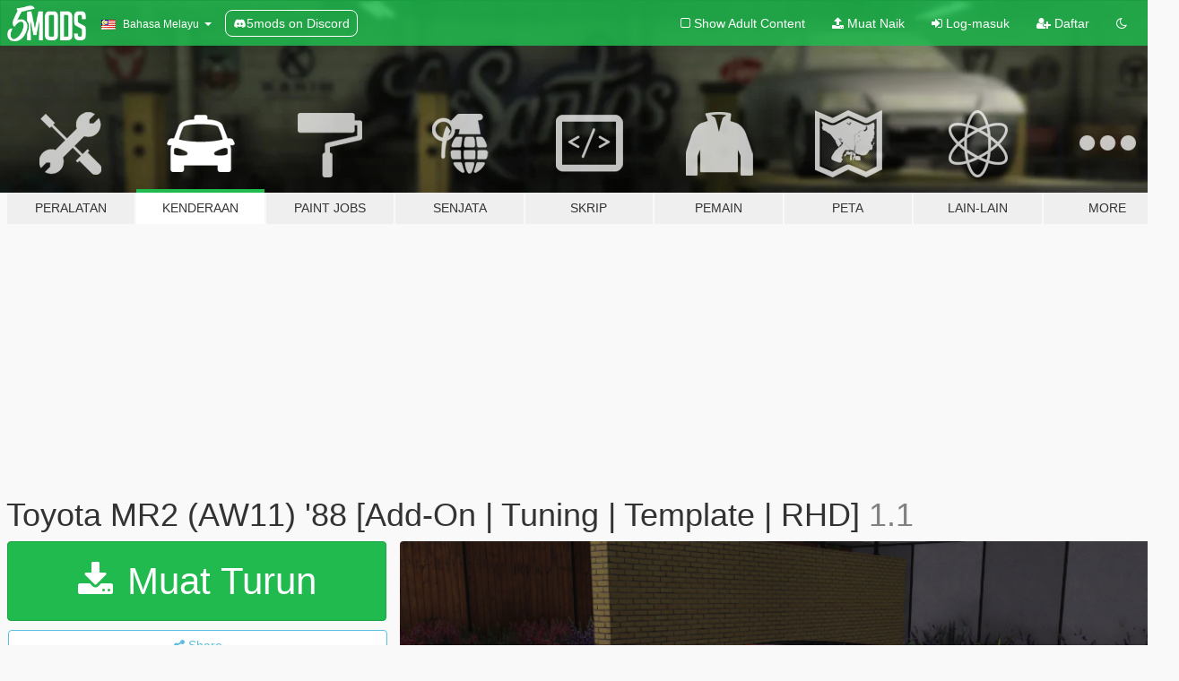

--- FILE ---
content_type: text/html; charset=utf-8
request_url: https://ms.gta5-mods.com/vehicles/toyota-mr2-aw11-88-add-on-tuning-rhd
body_size: 13591
content:

<!DOCTYPE html>
<html lang="ms" dir="ltr">
<head>
	<title>
		Toyota MR2 (AW11) &#39;88 [Add-On | Tuning | Template | RHD] - GTA5-Mods.com
	</title>

		<script
		  async
		  src="https://hb.vntsm.com/v4/live/vms/sites/gta5-mods.com/index.js"
        ></script>

        <script>
          self.__VM = self.__VM || [];
          self.__VM.push(function (admanager, scope) {
            scope.Config.buildPlacement((configBuilder) => {
              configBuilder.add("billboard");
              configBuilder.addDefaultOrUnique("mobile_mpu").setBreakPoint("mobile")
            }).display("top-ad");

            scope.Config.buildPlacement((configBuilder) => {
              configBuilder.add("leaderboard");
              configBuilder.addDefaultOrUnique("mobile_mpu").setBreakPoint("mobile")
            }).display("central-ad");

            scope.Config.buildPlacement((configBuilder) => {
              configBuilder.add("mpu");
              configBuilder.addDefaultOrUnique("mobile_mpu").setBreakPoint("mobile")
            }).display("side-ad");

            scope.Config.buildPlacement((configBuilder) => {
              configBuilder.add("leaderboard");
              configBuilder.addDefaultOrUnique("mpu").setBreakPoint({ mediaQuery: "max-width:1200px" })
            }).display("central-ad-2");

            scope.Config.buildPlacement((configBuilder) => {
              configBuilder.add("leaderboard");
              configBuilder.addDefaultOrUnique("mobile_mpu").setBreakPoint("mobile")
            }).display("bottom-ad");

            scope.Config.buildPlacement((configBuilder) => {
              configBuilder.add("desktop_takeover");
              configBuilder.addDefaultOrUnique("mobile_takeover").setBreakPoint("mobile")
            }).display("takeover-ad");

            scope.Config.get('mpu').display('download-ad-1');
          });
        </script>

	<meta charset="utf-8">
	<meta name="viewport" content="width=320, initial-scale=1.0, maximum-scale=1.0">
	<meta http-equiv="X-UA-Compatible" content="IE=edge">
	<meta name="msapplication-config" content="none">
	<meta name="theme-color" content="#20ba4e">
	<meta name="msapplication-navbutton-color" content="#20ba4e">
	<meta name="apple-mobile-web-app-capable" content="yes">
	<meta name="apple-mobile-web-app-status-bar-style" content="#20ba4e">
	<meta name="csrf-param" content="authenticity_token" />
<meta name="csrf-token" content="jYG2F0uVZcAfaGs0+dpwlcSMZhbvXESpVl9mH0beAOBwFKyHWZBC5SP+oJ6MVzNPcxwm9JGQA/G0HlOgNXJeGw==" />
	    <!--suppress ALL -->

    <meta property="og:url" content="https://ms.gta5-mods.com/vehicles/toyota-mr2-aw11-88-add-on-tuning-rhd">
    <meta property="og:title" content="Toyota MR2 (AW11) '88 [Add-On | Tuning | Template | RHD]">
    <meta property="og:description" content="Model from Forza Horizon 4/gamemodels.ru Edited by sonicstream and me My discord More cars on my patreon  Tuning parts by me, rockstar and i dont remember where i got the rest. (feel free to contact me if you want credit)  Feel free to use it in your fivem server, Do not reupload on other website. Only unlock for personal use.  To open engine bay open one of the left rear door in a trainer.  Features:  Working Pop Up headlights...">
    <meta property="og:site_name" content="GTA5-Mods.com">
    <meta property="og:image" content="https://img.gta5-mods.com/q75/images/toyota-mr2-aw11-88-add-on-tuning-rhd/5534b8-12.png">

    <meta name="twitter:card" content="summary_large_image">
    <meta name="twitter:site" content="@5mods">
    <meta name="twitter:title" content="Toyota MR2 (AW11) '88 [Add-On | Tuning | Template | RHD]">
    <meta name="twitter:description" content="Model from Forza Horizon 4/gamemodels.ru Edited by sonicstream and me My discord More cars on my patreon  Tuning parts by me, rockstar and i dont remember where i got the rest. (feel free to contact me if you want credit)  Feel free to use it in your fivem server, Do not reupload on other website. Only unlock for personal use.  To open engine bay open one of the left rear door in a trainer.  Features:  Working Pop Up headlights...">
    <meta name="twitter:image" content="https://img.gta5-mods.com/q75/images/toyota-mr2-aw11-88-add-on-tuning-rhd/5534b8-12.png">


	<link rel="shortcut icon" type="image/x-icon" href="https://images.gta5-mods.com/icons/favicon.png">
	<link rel="stylesheet" media="screen" href="/assets/application-7e510725ebc5c55e88a9fd87c027a2aa9e20126744fbac89762e0fd54819c399.css" />
	    <link rel="alternate" hreflang="id" href="https://id.gta5-mods.com/vehicles/toyota-mr2-aw11-88-add-on-tuning-rhd">
    <link rel="alternate" hreflang="ms" href="https://ms.gta5-mods.com/vehicles/toyota-mr2-aw11-88-add-on-tuning-rhd">
    <link rel="alternate" hreflang="bg" href="https://bg.gta5-mods.com/vehicles/toyota-mr2-aw11-88-add-on-tuning-rhd">
    <link rel="alternate" hreflang="ca" href="https://ca.gta5-mods.com/vehicles/toyota-mr2-aw11-88-add-on-tuning-rhd">
    <link rel="alternate" hreflang="cs" href="https://cs.gta5-mods.com/vehicles/toyota-mr2-aw11-88-add-on-tuning-rhd">
    <link rel="alternate" hreflang="da" href="https://da.gta5-mods.com/vehicles/toyota-mr2-aw11-88-add-on-tuning-rhd">
    <link rel="alternate" hreflang="de" href="https://de.gta5-mods.com/vehicles/toyota-mr2-aw11-88-add-on-tuning-rhd">
    <link rel="alternate" hreflang="el" href="https://el.gta5-mods.com/vehicles/toyota-mr2-aw11-88-add-on-tuning-rhd">
    <link rel="alternate" hreflang="en" href="https://www.gta5-mods.com/vehicles/toyota-mr2-aw11-88-add-on-tuning-rhd">
    <link rel="alternate" hreflang="es" href="https://es.gta5-mods.com/vehicles/toyota-mr2-aw11-88-add-on-tuning-rhd">
    <link rel="alternate" hreflang="fr" href="https://fr.gta5-mods.com/vehicles/toyota-mr2-aw11-88-add-on-tuning-rhd">
    <link rel="alternate" hreflang="gl" href="https://gl.gta5-mods.com/vehicles/toyota-mr2-aw11-88-add-on-tuning-rhd">
    <link rel="alternate" hreflang="ko" href="https://ko.gta5-mods.com/vehicles/toyota-mr2-aw11-88-add-on-tuning-rhd">
    <link rel="alternate" hreflang="hi" href="https://hi.gta5-mods.com/vehicles/toyota-mr2-aw11-88-add-on-tuning-rhd">
    <link rel="alternate" hreflang="it" href="https://it.gta5-mods.com/vehicles/toyota-mr2-aw11-88-add-on-tuning-rhd">
    <link rel="alternate" hreflang="hu" href="https://hu.gta5-mods.com/vehicles/toyota-mr2-aw11-88-add-on-tuning-rhd">
    <link rel="alternate" hreflang="mk" href="https://mk.gta5-mods.com/vehicles/toyota-mr2-aw11-88-add-on-tuning-rhd">
    <link rel="alternate" hreflang="nl" href="https://nl.gta5-mods.com/vehicles/toyota-mr2-aw11-88-add-on-tuning-rhd">
    <link rel="alternate" hreflang="nb" href="https://no.gta5-mods.com/vehicles/toyota-mr2-aw11-88-add-on-tuning-rhd">
    <link rel="alternate" hreflang="pl" href="https://pl.gta5-mods.com/vehicles/toyota-mr2-aw11-88-add-on-tuning-rhd">
    <link rel="alternate" hreflang="pt-BR" href="https://pt.gta5-mods.com/vehicles/toyota-mr2-aw11-88-add-on-tuning-rhd">
    <link rel="alternate" hreflang="ro" href="https://ro.gta5-mods.com/vehicles/toyota-mr2-aw11-88-add-on-tuning-rhd">
    <link rel="alternate" hreflang="ru" href="https://ru.gta5-mods.com/vehicles/toyota-mr2-aw11-88-add-on-tuning-rhd">
    <link rel="alternate" hreflang="sl" href="https://sl.gta5-mods.com/vehicles/toyota-mr2-aw11-88-add-on-tuning-rhd">
    <link rel="alternate" hreflang="fi" href="https://fi.gta5-mods.com/vehicles/toyota-mr2-aw11-88-add-on-tuning-rhd">
    <link rel="alternate" hreflang="sv" href="https://sv.gta5-mods.com/vehicles/toyota-mr2-aw11-88-add-on-tuning-rhd">
    <link rel="alternate" hreflang="vi" href="https://vi.gta5-mods.com/vehicles/toyota-mr2-aw11-88-add-on-tuning-rhd">
    <link rel="alternate" hreflang="tr" href="https://tr.gta5-mods.com/vehicles/toyota-mr2-aw11-88-add-on-tuning-rhd">
    <link rel="alternate" hreflang="uk" href="https://uk.gta5-mods.com/vehicles/toyota-mr2-aw11-88-add-on-tuning-rhd">
    <link rel="alternate" hreflang="zh-CN" href="https://zh.gta5-mods.com/vehicles/toyota-mr2-aw11-88-add-on-tuning-rhd">

  <script src="/javascripts/ads.js"></script>

		<!-- Nexus Google Tag Manager -->
		<script nonce="true">
//<![CDATA[
				window.dataLayer = window.dataLayer || [];

						window.dataLayer.push({
								login_status: 'Guest',
								user_id: undefined,
								gta5mods_id: undefined,
						});

//]]>
</script>
		<script nonce="true">
//<![CDATA[
				(function(w,d,s,l,i){w[l]=w[l]||[];w[l].push({'gtm.start':
				new Date().getTime(),event:'gtm.js'});var f=d.getElementsByTagName(s)[0],
				j=d.createElement(s),dl=l!='dataLayer'?'&l='+l:'';j.async=true;j.src=
				'https://www.googletagmanager.com/gtm.js?id='+i+dl;f.parentNode.insertBefore(j,f);
				})(window,document,'script','dataLayer','GTM-KCVF2WQ');

//]]>
</script>		<!-- End Nexus Google Tag Manager -->
</head>
<body class=" ms">
	<!-- Google Tag Manager (noscript) -->
	<noscript><iframe src="https://www.googletagmanager.com/ns.html?id=GTM-KCVF2WQ"
										height="0" width="0" style="display:none;visibility:hidden"></iframe></noscript>
	<!-- End Google Tag Manager (noscript) -->

<div id="page-cover"></div>
<div id="page-loading">
	<span class="graphic"></span>
	<span class="message">Menunggu...</span>
</div>

<div id="page-cover"></div>

<nav id="main-nav" class="navbar navbar-default">
  <div class="container">
    <div class="navbar-header">
      <a class="navbar-brand" href="/"></a>

      <ul class="nav navbar-nav">
        <li id="language-dropdown" class="dropdown">
          <a href="#language" class="dropdown-toggle" data-toggle="dropdown">
            <span class="famfamfam-flag-my icon"></span>&nbsp;
            <span class="language-name">Bahasa Melayu</span>
            <span class="caret"></span>
          </a>

          <ul class="dropdown-menu dropdown-menu-with-footer">
                <li>
                  <a href="https://id.gta5-mods.com/vehicles/toyota-mr2-aw11-88-add-on-tuning-rhd">
                    <span class="famfamfam-flag-id"></span>
                    <span class="language-name">Bahasa Indonesia</span>
                  </a>
                </li>
                <li>
                  <a href="https://ms.gta5-mods.com/vehicles/toyota-mr2-aw11-88-add-on-tuning-rhd">
                    <span class="famfamfam-flag-my"></span>
                    <span class="language-name">Bahasa Melayu</span>
                  </a>
                </li>
                <li>
                  <a href="https://bg.gta5-mods.com/vehicles/toyota-mr2-aw11-88-add-on-tuning-rhd">
                    <span class="famfamfam-flag-bg"></span>
                    <span class="language-name">Български</span>
                  </a>
                </li>
                <li>
                  <a href="https://ca.gta5-mods.com/vehicles/toyota-mr2-aw11-88-add-on-tuning-rhd">
                    <span class="famfamfam-flag-catalonia"></span>
                    <span class="language-name">Català</span>
                  </a>
                </li>
                <li>
                  <a href="https://cs.gta5-mods.com/vehicles/toyota-mr2-aw11-88-add-on-tuning-rhd">
                    <span class="famfamfam-flag-cz"></span>
                    <span class="language-name">Čeština</span>
                  </a>
                </li>
                <li>
                  <a href="https://da.gta5-mods.com/vehicles/toyota-mr2-aw11-88-add-on-tuning-rhd">
                    <span class="famfamfam-flag-dk"></span>
                    <span class="language-name">Dansk</span>
                  </a>
                </li>
                <li>
                  <a href="https://de.gta5-mods.com/vehicles/toyota-mr2-aw11-88-add-on-tuning-rhd">
                    <span class="famfamfam-flag-de"></span>
                    <span class="language-name">Deutsch</span>
                  </a>
                </li>
                <li>
                  <a href="https://el.gta5-mods.com/vehicles/toyota-mr2-aw11-88-add-on-tuning-rhd">
                    <span class="famfamfam-flag-gr"></span>
                    <span class="language-name">Ελληνικά</span>
                  </a>
                </li>
                <li>
                  <a href="https://www.gta5-mods.com/vehicles/toyota-mr2-aw11-88-add-on-tuning-rhd">
                    <span class="famfamfam-flag-gb"></span>
                    <span class="language-name">English</span>
                  </a>
                </li>
                <li>
                  <a href="https://es.gta5-mods.com/vehicles/toyota-mr2-aw11-88-add-on-tuning-rhd">
                    <span class="famfamfam-flag-es"></span>
                    <span class="language-name">Español</span>
                  </a>
                </li>
                <li>
                  <a href="https://fr.gta5-mods.com/vehicles/toyota-mr2-aw11-88-add-on-tuning-rhd">
                    <span class="famfamfam-flag-fr"></span>
                    <span class="language-name">Français</span>
                  </a>
                </li>
                <li>
                  <a href="https://gl.gta5-mods.com/vehicles/toyota-mr2-aw11-88-add-on-tuning-rhd">
                    <span class="famfamfam-flag-es-gl"></span>
                    <span class="language-name">Galego</span>
                  </a>
                </li>
                <li>
                  <a href="https://ko.gta5-mods.com/vehicles/toyota-mr2-aw11-88-add-on-tuning-rhd">
                    <span class="famfamfam-flag-kr"></span>
                    <span class="language-name">한국어</span>
                  </a>
                </li>
                <li>
                  <a href="https://hi.gta5-mods.com/vehicles/toyota-mr2-aw11-88-add-on-tuning-rhd">
                    <span class="famfamfam-flag-in"></span>
                    <span class="language-name">हिन्दी</span>
                  </a>
                </li>
                <li>
                  <a href="https://it.gta5-mods.com/vehicles/toyota-mr2-aw11-88-add-on-tuning-rhd">
                    <span class="famfamfam-flag-it"></span>
                    <span class="language-name">Italiano</span>
                  </a>
                </li>
                <li>
                  <a href="https://hu.gta5-mods.com/vehicles/toyota-mr2-aw11-88-add-on-tuning-rhd">
                    <span class="famfamfam-flag-hu"></span>
                    <span class="language-name">Magyar</span>
                  </a>
                </li>
                <li>
                  <a href="https://mk.gta5-mods.com/vehicles/toyota-mr2-aw11-88-add-on-tuning-rhd">
                    <span class="famfamfam-flag-mk"></span>
                    <span class="language-name">Македонски</span>
                  </a>
                </li>
                <li>
                  <a href="https://nl.gta5-mods.com/vehicles/toyota-mr2-aw11-88-add-on-tuning-rhd">
                    <span class="famfamfam-flag-nl"></span>
                    <span class="language-name">Nederlands</span>
                  </a>
                </li>
                <li>
                  <a href="https://no.gta5-mods.com/vehicles/toyota-mr2-aw11-88-add-on-tuning-rhd">
                    <span class="famfamfam-flag-no"></span>
                    <span class="language-name">Norsk</span>
                  </a>
                </li>
                <li>
                  <a href="https://pl.gta5-mods.com/vehicles/toyota-mr2-aw11-88-add-on-tuning-rhd">
                    <span class="famfamfam-flag-pl"></span>
                    <span class="language-name">Polski</span>
                  </a>
                </li>
                <li>
                  <a href="https://pt.gta5-mods.com/vehicles/toyota-mr2-aw11-88-add-on-tuning-rhd">
                    <span class="famfamfam-flag-br"></span>
                    <span class="language-name">Português do Brasil</span>
                  </a>
                </li>
                <li>
                  <a href="https://ro.gta5-mods.com/vehicles/toyota-mr2-aw11-88-add-on-tuning-rhd">
                    <span class="famfamfam-flag-ro"></span>
                    <span class="language-name">Română</span>
                  </a>
                </li>
                <li>
                  <a href="https://ru.gta5-mods.com/vehicles/toyota-mr2-aw11-88-add-on-tuning-rhd">
                    <span class="famfamfam-flag-ru"></span>
                    <span class="language-name">Русский</span>
                  </a>
                </li>
                <li>
                  <a href="https://sl.gta5-mods.com/vehicles/toyota-mr2-aw11-88-add-on-tuning-rhd">
                    <span class="famfamfam-flag-si"></span>
                    <span class="language-name">Slovenščina</span>
                  </a>
                </li>
                <li>
                  <a href="https://fi.gta5-mods.com/vehicles/toyota-mr2-aw11-88-add-on-tuning-rhd">
                    <span class="famfamfam-flag-fi"></span>
                    <span class="language-name">Suomi</span>
                  </a>
                </li>
                <li>
                  <a href="https://sv.gta5-mods.com/vehicles/toyota-mr2-aw11-88-add-on-tuning-rhd">
                    <span class="famfamfam-flag-se"></span>
                    <span class="language-name">Svenska</span>
                  </a>
                </li>
                <li>
                  <a href="https://vi.gta5-mods.com/vehicles/toyota-mr2-aw11-88-add-on-tuning-rhd">
                    <span class="famfamfam-flag-vn"></span>
                    <span class="language-name">Tiếng Việt</span>
                  </a>
                </li>
                <li>
                  <a href="https://tr.gta5-mods.com/vehicles/toyota-mr2-aw11-88-add-on-tuning-rhd">
                    <span class="famfamfam-flag-tr"></span>
                    <span class="language-name">Türkçe</span>
                  </a>
                </li>
                <li>
                  <a href="https://uk.gta5-mods.com/vehicles/toyota-mr2-aw11-88-add-on-tuning-rhd">
                    <span class="famfamfam-flag-ua"></span>
                    <span class="language-name">Українська</span>
                  </a>
                </li>
                <li>
                  <a href="https://zh.gta5-mods.com/vehicles/toyota-mr2-aw11-88-add-on-tuning-rhd">
                    <span class="famfamfam-flag-cn"></span>
                    <span class="language-name">中文</span>
                  </a>
                </li>
          </ul>
        </li>
        <li class="discord-link">
          <a href="https://discord.gg/2PR7aMzD4U" target="_blank" rel="noreferrer">
            <img src="https://images.gta5-mods.com/site/discord-header.svg" height="15px" alt="">
            <span>5mods on Discord</span>
          </a>
        </li>
      </ul>
    </div>

    <ul class="nav navbar-nav navbar-right">
        <li>
          <a href="/adult_filter" title="Light mode">
              <span class="fa fa-square-o"></span>
            <span>Show Adult <span class="adult-filter__content-text">Content</span></span>
          </a>
        </li>
      <li class="hidden-xs">
        <a href="/upload">
          <span class="icon fa fa-upload"></span>
          Muat Naik
        </a>
      </li>

        <li>
          <a href="/login?r=/vehicles/toyota-mr2-aw11-88-add-on-tuning-rhd">
            <span class="icon fa fa-sign-in"></span>
            <span class="login-text">Log-masuk</span>
          </a>
        </li>

        <li class="hidden-xs">
          <a href="/register?r=/vehicles/toyota-mr2-aw11-88-add-on-tuning-rhd">
            <span class="icon fa fa-user-plus"></span>
            Daftar
          </a>
        </li>

        <li>
            <a href="/dark_mode" title="Dark mode">
              <span class="fa fa-moon-o"></span>
            </a>
        </li>

      <li id="search-dropdown">
        <a href="#search" class="dropdown-toggle" data-toggle="dropdown">
          <span class="fa fa-search"></span>
        </a>

        <div class="dropdown-menu">
          <div class="form-inline">
            <div class="form-group">
              <div class="input-group">
                <div class="input-group-addon"><span  class="fa fa-search"></span></div>
                <input type="text" class="form-control" placeholder="Carian di GTA 5 mods...">
              </div>
            </div>
            <button type="submit" class="btn btn-primary">
              Carian
            </button>
          </div>
        </div>
      </li>
    </ul>
  </div>
</nav>

<div id="banner" class="vehicles">
  <div class="container hidden-xs">
    <div id="intro">
      <h1 class="styled">Selamat datang ke GTA5-Mods.com</h1>
      <p>Select one of the following categories to start browsing the latest GTA 5 PC mods:</p>
    </div>
  </div>

  <div class="container">
    <ul id="navigation" class="clearfix ms">
        <li class="tools ">
          <a href="/tools">
            <span class="icon-category"></span>
            <span class="label-border"></span>
            <span class="label-category ">
              <span>Peralatan</span>
            </span>
          </a>
        </li>
        <li class="vehicles active">
          <a href="/vehicles">
            <span class="icon-category"></span>
            <span class="label-border"></span>
            <span class="label-category ">
              <span>Kenderaan</span>
            </span>
          </a>
        </li>
        <li class="paintjobs ">
          <a href="/paintjobs">
            <span class="icon-category"></span>
            <span class="label-border"></span>
            <span class="label-category ">
              <span>Paint Jobs</span>
            </span>
          </a>
        </li>
        <li class="weapons ">
          <a href="/weapons">
            <span class="icon-category"></span>
            <span class="label-border"></span>
            <span class="label-category ">
              <span>Senjata</span>
            </span>
          </a>
        </li>
        <li class="scripts ">
          <a href="/scripts">
            <span class="icon-category"></span>
            <span class="label-border"></span>
            <span class="label-category ">
              <span>Skrip</span>
            </span>
          </a>
        </li>
        <li class="player ">
          <a href="/player">
            <span class="icon-category"></span>
            <span class="label-border"></span>
            <span class="label-category ">
              <span>Pemain</span>
            </span>
          </a>
        </li>
        <li class="maps ">
          <a href="/maps">
            <span class="icon-category"></span>
            <span class="label-border"></span>
            <span class="label-category ">
              <span>Peta</span>
            </span>
          </a>
        </li>
        <li class="misc ">
          <a href="/misc">
            <span class="icon-category"></span>
            <span class="label-border"></span>
            <span class="label-category ">
              <span>Lain-Lain</span>
            </span>
          </a>
        </li>
      <li id="more-dropdown" class="more dropdown">
        <a href="#more" class="dropdown-toggle" data-toggle="dropdown">
          <span class="icon-category"></span>
          <span class="label-border"></span>
          <span class="label-category ">
            <span>More</span>
          </span>
        </a>

        <ul class="dropdown-menu pull-right">
          <li>
            <a href="http://www.gta5cheats.com" target="_blank">
              <span class="fa fa-external-link"></span>
              GTA 5 Cheats
            </a>
          </li>
        </ul>
      </li>
    </ul>
  </div>
</div>

<div id="content">
  


<div id="file" class="container" data-user-file-id="137058">
  <div class="clearfix">
      <div id="top-ad" class="ad-container"></div>

    <h1>
      
      Toyota MR2 (AW11) &#39;88 [Add-On | Tuning | Template | RHD]
      <span class="version">1.1</span>

    </h1>
  </div>


    <div id="file-container" class="row">
      <div class="col-sm-5 col-lg-4">

          <a href="/vehicles/toyota-mr2-aw11-88-add-on-tuning-rhd/download/135313" class="btn btn-primary btn-download" >
            <span class="fa fa-download"></span>
            Muat Turun
          </a>

        <div class="file-actions">

          <div class="row">
            <div class="col-xs-12 share-container">
              <div id="share-list">
                <ul>
                  <li>
                    <a href="#share-facebook" class="facebook" title="Share to Facebook">
                      <span class="fa fa-facebook"></span>
                    </a>
                  </li>
                  <li>
                    <a href="#share-twitter" class="twitter" title="Share to Twitter" data-text="Toyota MR2 (AW11) '88 [Add-On | Tuning | Template | RHD]">
                      <span class="fa fa-twitter"></span>
                    </a>
                  </li>
                  <li>
                    <a href="#share-vk" class="vk" title="Share to VKontakte">
                      <span class="fa fa-vk"></span>
                    </a>
                  </li>
                </ul>
              </div>

              <button class="btn btn-o-info btn-block">
                <span class="fa fa-share-alt "></span>
                <span>Share</span>
              </button>
            </div>

          </div>
        </div>
        <div class="panel panel-default">
          <div class="panel-body">
            <div class="user-panel row">
              <div class="col-xs-3">
                <a href="/users/navefa_">
                  <img class="img-responsive" src="https://img.gta5-mods.com/q75-w100-h100-cfill/avatars/894561/6ed764-lq (1).png" alt="6ed764 lq (1)" />
                </a>
              </div>
              <div class="col-xs-9">
                <a class="username" href="/users/navefa_">navefa_</a>
                  <br/>
                  <div class="user-social">
                    





<a title="YouTube" target="_blank" href="https://www.youtube.com/channel/UCWcSbrlGlw0kGLxHfu5JFkA?view_as=subscriber"><span class="fa fa-youtube"></span></a>

<a title="Steam" target="_blank" href="http://steamcommunity.com/id/NAVEFA"><span class="fa fa-steam-square"></span></a>


<a title="Discord Server" target="_blank" href="https://discord.gg/NtR4dpVGeS"><span class="fa fa-discord size-30"></span></a>

                  </div>

                  <div class="g-ytsubscribe" data-channel="null" data-channelid="UCWcSbrlGlw0kGLxHfu5JFkA?view_as=subscriber" data-layout="default" data-count="default"></div>


                    <div class="button-donate">
                      <a href="https://www.patreon.com/navefa" class="paypal-button patreon-button paypal-style-primary paypal-size-small" target="_blank" dir="ltr">
  <span class="paypal-button-content" dir="auto">
    Support me on <img alt="Patreon" src="https://images.gta5-mods.com/icons/patreon-logo.png" />
  </span>
</a>
                    </div>
              </div>
            </div>
          </div>
        </div>

          <div class="panel panel-default hidden-xs">
            <div class="panel-body">
  <h3 class="mt-0">
    <i class="fa fa-list-alt"></i>
    <span class="translation_missing" title="translation missing: ms.user_file.all_versions">All Versions</span>
  </h3>
      <div class="well pull-left file-version-container ">
        <div class="pull-left">
          <i class="fa fa-file"></i>&nbsp;1.1 <span>(current)</span>
          <p>
            <span class="num-downloads">4,112 muat turun <span class="file-size">, 19 MB</span></span>
            <br/><span class="num-downloads">09 April, 2022</span>
          </p>
        </div>
        <div class="pull-right" >
                  <a target="_blank" href="https://www.virustotal.com/gui/file/c2d4ef8e43f2acc4ad7db01c253dca195ac593a5c68c4b8170ee5ac8ab9538bd/detection/f-c2d4ef8e43f2acc4ad7db01c253dca195ac593a5c68c4b8170ee5ac8ab9538bd-1649519104"><i data-container="body" data-trigger="hover" data-toggle="popover" data-placement="top" data-html="true" data-title="<b class='color-success'>This file is safe <i class='fa fa-check-circle-o'></i></b>" data-content="<i>This file has been scanned for viruses and is safe to download.</i>" class="fa fa-shield vt-version"></i></a>

              <a target="_blank" href="/vehicles/toyota-mr2-aw11-88-add-on-tuning-rhd/download/135313"><i class="fa fa-download download-version"></i></a>
        </div>
      </div>
      <div class="well pull-left file-version-container ">
        <div class="pull-left">
          <i class="fa fa-file"></i>&nbsp;1.0 
          <p>
            <span class="num-downloads">964 muat turun <span class="file-size">, 14.6 MB</span></span>
            <br/><span class="num-downloads">31 Mac, 2022</span>
          </p>
        </div>
        <div class="pull-right" >
                  <a target="_blank" href="https://www.virustotal.com/gui/file/d95718c970ad0a889f3a79afd2b78159c9cba8dbac8be1b61c14f665f1f7874b/detection/f-d95718c970ad0a889f3a79afd2b78159c9cba8dbac8be1b61c14f665f1f7874b-1648753051"><i data-container="body" data-trigger="hover" data-toggle="popover" data-placement="top" data-html="true" data-title="<b class='color-success'>This file is safe <i class='fa fa-check-circle-o'></i></b>" data-content="<i>This file has been scanned for viruses and is safe to download.</i>" class="fa fa-shield vt-version"></i></a>

              <a target="_blank" href="/vehicles/toyota-mr2-aw11-88-add-on-tuning-rhd/download/134913"><i class="fa fa-download download-version"></i></a>
        </div>
      </div>
</div>
          </div>

          <div id="side-ad" class="ad-container"></div>

        <div class="file-list">
            <div class="col-xs-12 hidden-xs">
              <h4>More mods by <a class="username" href="/users/navefa_">navefa_</a>:</h4>
                
<div class="file-list-obj">
  <a href="/vehicles/mazda-rx7-spirit-r-fd3s-lods-project-files-add-on-tuning-fivem" title="Mazda RX7 Spirit R (FD3S) [Add-On | Tuning | LODs | FiveM | Project Files]" class="preview empty">

    <img title="Mazda RX7 Spirit R (FD3S) [Add-On | Tuning | LODs | FiveM | Project Files]" class="img-responsive" alt="Mazda RX7 Spirit R (FD3S) [Add-On | Tuning | LODs | FiveM | Project Files]" src="https://img.gta5-mods.com/q75-w500-h333-cfill/images/mazda-rx7-spirit-r-fd3s-lods-project-files-add-on-tuning-fivem/fc8888-fd3s.PNG" />

      <ul class="categories">
            <li>Add-On</li>
            <li>Car</li>
            <li>Mazda</li>
      </ul>

      <div class="stats">
        <div>
            <span title="4.25 star rating">
              <span class="fa fa-star"></span> 4.25
            </span>
        </div>
        <div>
          <span title="20,230 Muat Turun">
            <span class="fa fa-download"></span> 20,230
          </span>
          <span class="stats-likes" title="105 Suka">
            <span class="fa fa-thumbs-up"></span> 105
          </span>
        </div>
      </div>

  </a>
  <div class="details">
    <div class="top">
      <div class="name">
        <a href="/vehicles/mazda-rx7-spirit-r-fd3s-lods-project-files-add-on-tuning-fivem" title="Mazda RX7 Spirit R (FD3S) [Add-On | Tuning | LODs | FiveM | Project Files]">
          <span dir="ltr">Mazda RX7 Spirit R (FD3S) [Add-On | Tuning | LODs | FiveM | Project Files]</span>
        </a>
      </div>
        <div class="version" dir="ltr" title="1.0">1.0</div>
    </div>
    <div class="bottom">
      <span class="bottom-by">By</span> <a href="/users/navefa_" title="navefa_">navefa_</a>
    </div>
  </div>
</div>
                
<div class="file-list-obj">
  <a href="/vehicles/toyota-supra-ga70-add-on-fivem-165-tuning-template-rhd" title="Toyota Supra (GA70) [Add-On / FiveM | 165+ Tuning | Template | RHD]" class="preview empty">

    <img title="Toyota Supra (GA70) [Add-On / FiveM | 165+ Tuning | Template | RHD]" class="img-responsive" alt="Toyota Supra (GA70) [Add-On / FiveM | 165+ Tuning | Template | RHD]" src="https://img.gta5-mods.com/q75-w500-h333-cfill/images/toyota-supra-ga70-add-on-fivem-165-tuning-template-rhd/cd163d-1.jpg" />

      <ul class="categories">
            <li>Add-On</li>
            <li>Car</li>
            <li>Toyota</li>
      </ul>

      <div class="stats">
        <div>
            <span title="4.95 star rating">
              <span class="fa fa-star"></span> 4.95
            </span>
        </div>
        <div>
          <span title="11,136 Muat Turun">
            <span class="fa fa-download"></span> 11,136
          </span>
          <span class="stats-likes" title="113 Suka">
            <span class="fa fa-thumbs-up"></span> 113
          </span>
        </div>
      </div>

  </a>
  <div class="details">
    <div class="top">
      <div class="name">
        <a href="/vehicles/toyota-supra-ga70-add-on-fivem-165-tuning-template-rhd" title="Toyota Supra (GA70) [Add-On / FiveM | 165+ Tuning | Template | RHD]">
          <span dir="ltr">Toyota Supra (GA70) [Add-On / FiveM | 165+ Tuning | Template | RHD]</span>
        </a>
      </div>
        <div class="version" dir="ltr" title="1.0">1.0</div>
    </div>
    <div class="bottom">
      <span class="bottom-by">By</span> <a href="/users/navefa_" title="navefa_">navefa_</a>
    </div>
  </div>
</div>
                
<div class="file-list-obj">
  <a href="/vehicles/mercedes-benz-e500-w124-add-on-fivem-tuning-template" title="Mercedes-Benz E500 (W124) [Add-On / FiveM | Tuning | Template]" class="preview empty">

    <img title="Mercedes-Benz E500 (W124) [Add-On / FiveM | Tuning | Template]" class="img-responsive" alt="Mercedes-Benz E500 (W124) [Add-On / FiveM | Tuning | Template]" src="https://img.gta5-mods.com/q75-w500-h333-cfill/images/mercedes-benz-e500-w124-add-on-fivem-tuning-template/ddbef3-GTA5_2022-11-20_17-59-53.png" />

      <ul class="categories">
            <li>Add-On</li>
            <li>Car</li>
            <li>Mercedes-Benz</li>
      </ul>

      <div class="stats">
        <div>
            <span title="4.94 star rating">
              <span class="fa fa-star"></span> 4.94
            </span>
        </div>
        <div>
          <span title="29,767 Muat Turun">
            <span class="fa fa-download"></span> 29,767
          </span>
          <span class="stats-likes" title="143 Suka">
            <span class="fa fa-thumbs-up"></span> 143
          </span>
        </div>
      </div>

  </a>
  <div class="details">
    <div class="top">
      <div class="name">
        <a href="/vehicles/mercedes-benz-e500-w124-add-on-fivem-tuning-template" title="Mercedes-Benz E500 (W124) [Add-On / FiveM | Tuning | Template]">
          <span dir="ltr">Mercedes-Benz E500 (W124) [Add-On / FiveM | Tuning | Template]</span>
        </a>
      </div>
        <div class="version" dir="ltr" title="1.0">1.0</div>
    </div>
    <div class="bottom">
      <span class="bottom-by">By</span> <a href="/users/navefa_" title="navefa_">navefa_</a>
    </div>
  </div>
</div>
                
<div class="file-list-obj">
  <a href="/vehicles/mazda-rx-7-fd-93-add-on-tuning-template" title="Mazda RX-7 FD '93 [Add-On | Tuning | Template ]" class="preview empty">

    <img title="Mazda RX-7 FD '93 [Add-On | Tuning | Template ]" class="img-responsive" alt="Mazda RX-7 FD '93 [Add-On | Tuning | Template ]" src="https://img.gta5-mods.com/q75-w500-h333-cfill/images/mazda-rx-7-fd-93-add-on-tuning-template/d30a4a-NavefaRX7FDMotion_1.png" />

      <ul class="categories">
            <li>Car</li>
            <li>Mazda</li>
      </ul>

      <div class="stats">
        <div>
            <span title="5.0 star rating">
              <span class="fa fa-star"></span> 5.0
            </span>
        </div>
        <div>
          <span title="7,345 Muat Turun">
            <span class="fa fa-download"></span> 7,345
          </span>
          <span class="stats-likes" title="70 Suka">
            <span class="fa fa-thumbs-up"></span> 70
          </span>
        </div>
      </div>

  </a>
  <div class="details">
    <div class="top">
      <div class="name">
        <a href="/vehicles/mazda-rx-7-fd-93-add-on-tuning-template" title="Mazda RX-7 FD '93 [Add-On | Tuning | Template ]">
          <span dir="ltr">Mazda RX-7 FD '93 [Add-On | Tuning | Template ]</span>
        </a>
      </div>
        <div class="version" dir="ltr" title="1.0">1.0</div>
    </div>
    <div class="bottom">
      <span class="bottom-by">By</span> <a href="/users/navefa_" title="navefa_">navefa_</a>
    </div>
  </div>
</div>
                
<div class="file-list-obj">
  <a href="/vehicles/datsun-bluebird-910-sss-add-on-tuning-rhd" title="Datsun Bluebird 910 SSS [Add-On | Tuning | RHD ]" class="preview empty">

    <img title="Datsun Bluebird 910 SSS [Add-On | Tuning | RHD ]" class="img-responsive" alt="Datsun Bluebird 910 SSS [Add-On | Tuning | RHD ]" src="https://img.gta5-mods.com/q75-w500-h333-cfill/images/datsun-bluebird-910-sss-add-on-tuning-rhd/1e0daa-bluebird2-min.png" />

      <ul class="categories">
            <li>Add-On</li>
            <li>Car</li>
            <li>Nissan</li>
      </ul>

      <div class="stats">
        <div>
            <span title="4.65 star rating">
              <span class="fa fa-star"></span> 4.65
            </span>
        </div>
        <div>
          <span title="2,168 Muat Turun">
            <span class="fa fa-download"></span> 2,168
          </span>
          <span class="stats-likes" title="67 Suka">
            <span class="fa fa-thumbs-up"></span> 67
          </span>
        </div>
      </div>

  </a>
  <div class="details">
    <div class="top">
      <div class="name">
        <a href="/vehicles/datsun-bluebird-910-sss-add-on-tuning-rhd" title="Datsun Bluebird 910 SSS [Add-On | Tuning | RHD ]">
          <span dir="ltr">Datsun Bluebird 910 SSS [Add-On | Tuning | RHD ]</span>
        </a>
      </div>
        <div class="version" dir="ltr" title="1.0">1.0</div>
    </div>
    <div class="bottom">
      <span class="bottom-by">By</span> <a href="/users/navefa_" title="navefa_">navefa_</a>
    </div>
  </div>
</div>
            </div>

        </div>
      </div>

      <div class="col-sm-7 col-lg-8">
          <div id="file-media">
            <!-- Cover Media -->
            <div class="text-center">

                <a target="_blank" class="thumbnail mfp-image cover-media" title="Toyota MR2 (AW11) &#39;88 [Add-On | Tuning | Template | RHD]" href="https://img.gta5-mods.com/q95/images/toyota-mr2-aw11-88-add-on-tuning-rhd/5534b8-12.png"><img class="img-responsive" src="https://img.gta5-mods.com/q85-w800/images/toyota-mr2-aw11-88-add-on-tuning-rhd/5534b8-12.png" alt="5534b8 12" /></a>
            </div>

            <!-- Remaining Media -->
              <div class="media-thumbnails row">
                    <div class="col-xs-4 col-md-2">
                      <a target="_blank" class="thumbnail mfp-image" title="Toyota MR2 (AW11) &#39;88 [Add-On | Tuning | Template | RHD]" href="https://img.gta5-mods.com/q95/images/toyota-mr2-aw11-88-add-on-tuning-rhd/335d7f-13.png"><img class="img-responsive" src="https://img.gta5-mods.com/q75-w350-h233-cfill/images/toyota-mr2-aw11-88-add-on-tuning-rhd/335d7f-13.png" alt="335d7f 13" /></a>
                    </div>
                    <div class="col-xs-4 col-md-2">
                      <a target="_blank" class="thumbnail mfp-image" title="Toyota MR2 (AW11) &#39;88 [Add-On | Tuning | Template | RHD]" href="https://img.gta5-mods.com/q95/images/toyota-mr2-aw11-88-add-on-tuning-rhd/d19a45-1.png"><img class="img-responsive" src="https://img.gta5-mods.com/q75-w350-h233-cfill/images/toyota-mr2-aw11-88-add-on-tuning-rhd/d19a45-1.png" alt="D19a45 1" /></a>
                    </div>
                    <div class="col-xs-4 col-md-2">
                      <a target="_blank" class="thumbnail mfp-image" title="Toyota MR2 (AW11) &#39;88 [Add-On | Tuning | Template | RHD]" href="https://img.gta5-mods.com/q95/images/toyota-mr2-aw11-88-add-on-tuning-rhd/8eed61-2.png"><img class="img-responsive" src="https://img.gta5-mods.com/q75-w350-h233-cfill/images/toyota-mr2-aw11-88-add-on-tuning-rhd/8eed61-2.png" alt="8eed61 2" /></a>
                    </div>
                    <div class="col-xs-4 col-md-2">
                      <a target="_blank" class="thumbnail mfp-image" title="Toyota MR2 (AW11) &#39;88 [Add-On | Tuning | Template | RHD]" href="https://img.gta5-mods.com/q95/images/toyota-mr2-aw11-88-add-on-tuning-rhd/8eed61-3.png"><img class="img-responsive" src="https://img.gta5-mods.com/q75-w350-h233-cfill/images/toyota-mr2-aw11-88-add-on-tuning-rhd/8eed61-3.png" alt="8eed61 3" /></a>
                    </div>
                    <div class="col-xs-4 col-md-2">
                      <a target="_blank" class="thumbnail mfp-image" title="Toyota MR2 (AW11) &#39;88 [Add-On | Tuning | Template | RHD]" href="https://img.gta5-mods.com/q95/images/toyota-mr2-aw11-88-add-on-tuning-rhd/8eed61-4.png"><img class="img-responsive" src="https://img.gta5-mods.com/q75-w350-h233-cfill/images/toyota-mr2-aw11-88-add-on-tuning-rhd/8eed61-4.png" alt="8eed61 4" /></a>
                    </div>
                    <div class="col-xs-4 col-md-2">
                      <a target="_blank" class="thumbnail mfp-image" title="Toyota MR2 (AW11) &#39;88 [Add-On | Tuning | Template | RHD]" href="https://img.gta5-mods.com/q95/images/toyota-mr2-aw11-88-add-on-tuning-rhd/8eed61-7.png"><img class="img-responsive" src="https://img.gta5-mods.com/q75-w350-h233-cfill/images/toyota-mr2-aw11-88-add-on-tuning-rhd/8eed61-7.png" alt="8eed61 7" /></a>
                    </div>

                  <div class="extra-media collapse">
                        <div class="col-xs-4 col-md-2">
                          <a target="_blank" class="thumbnail mfp-image" title="Toyota MR2 (AW11) &#39;88 [Add-On | Tuning | Template | RHD]" href="https://img.gta5-mods.com/q95/images/toyota-mr2-aw11-88-add-on-tuning-rhd/8eed61-5.png"><img class="img-responsive" src="https://img.gta5-mods.com/q75-w350-h233-cfill/images/toyota-mr2-aw11-88-add-on-tuning-rhd/8eed61-5.png" alt="8eed61 5" /></a>
                        </div>
                        <div class="col-xs-4 col-md-2">
                          <a target="_blank" class="thumbnail mfp-image" title="Toyota MR2 (AW11) &#39;88 [Add-On | Tuning | Template | RHD]" href="https://img.gta5-mods.com/q95/images/toyota-mr2-aw11-88-add-on-tuning-rhd/8eed61-6.png"><img class="img-responsive" src="https://img.gta5-mods.com/q75-w350-h233-cfill/images/toyota-mr2-aw11-88-add-on-tuning-rhd/8eed61-6.png" alt="8eed61 6" /></a>
                        </div>
                        <div class="col-xs-4 col-md-2">
                          <a target="_blank" class="thumbnail mfp-image" title="Toyota MR2 (AW11) &#39;88 [Add-On | Tuning | Template | RHD]" href="https://img.gta5-mods.com/q95/images/toyota-mr2-aw11-88-add-on-tuning-rhd/8eed61-8.png"><img class="img-responsive" src="https://img.gta5-mods.com/q75-w350-h233-cfill/images/toyota-mr2-aw11-88-add-on-tuning-rhd/8eed61-8.png" alt="8eed61 8" /></a>
                        </div>
                        <div class="col-xs-4 col-md-2">
                          
  <a href="https://www.youtube.com/watch?v=dLTaHFnFKmo" class="thumbnail mfp-iframe" data-video-source="YOUTUBE" data-video-source-id="dLTaHFnFKmo" data-username="Figureight">
    
    <span class="play-button fa fa-youtube-play"></span>
    <img class="img-responsive" src="https://img.youtube.com/vi/dLTaHFnFKmo/mqdefault.jpg" alt="Mqdefault" />
  </a>


                        </div>
                  </div>
              </div>

                <a href="#more" class="media-limit btn btn-o-primary btn-block btn-sm">
                  <span class="fa fa-angle-down"></span>
                  Expand to see all images and videos
                  <span class="fa fa-angle-down"></span>
                </a>
          </div>

        <h3 class="clearfix" dir="auto">
          <div class="pull-left file-stats">
            <i class="fa fa-cloud-download pull-left download-icon"></i>
            <div class="file-stat file-downloads pull-left">
              <span class="num-downloads">5,075</span>
              <label>Muat Turun</label>
            </div>
            <i class="fa fa-thumbs-o-up pull-left like-icon"></i>
            <div class="file-stat file-likes pull-left">
              <span class="num-likes">85</span>
              <label>Suka</label>
            </div>
          </div>

                <span class="comment-average-container pull-right">
                    <span class="comment-average-rating" data-rating="5.0"></span>
                    <label>5.0 / 5 bintang (6 undian)</label>
                </span>
        </h3>
        <div id="featured-comment">
          <ul class="media-list pinned-comments">
            
          </ul>
        </div>
        <div class="visible-xs-block">
          <div class="panel panel-default">
            <div class="panel-body">
              <div class="file-description">
                      <span class="description-body description-collapsed" dir="auto">
                        Model from Forza Horizon 4/gamemodels.ru<br/>Edited by sonicstream and me<br/>My <a href="https://discord.gg/NtR4dpVGeS">discord</a><br/>More cars on my <a href="https://www.patreon.com/navefa">patreon</a><br/><br/>Tuning parts by me, rockstar and i dont remember where i got the rest.<br/>(feel free to contact me if you want credit)<br/><br/>Feel free to use it in your fivem server,<br/>Do not reupload on other website.<br/>Only unlock for personal use.<br/><br/>To open engine bay open one of the left rear door in a trainer.<br/><br/>Features:<br/><br/>Working Pop Up headlights<br/>Exhaust and engine shake<br/>Breakable Windows<br/>Tuning part<br/>Livery and template<br/>Two-Tone<br/>Doors can open<br/>Hands on steering wheel<br/>Dirt map<br/>Working Dial (Tachometer not perfect)<br/>Correct Windows Tint<br/>Good Mirror Reflection<br/>Correct RHD Position<br/>and other basic function<br/><br/>1.1<br/><br/>Added Livery and a template<br/>Redid The Dirtmap<br/>Added Carbon Hood<br/>Fixed the Windows and side stripe disappearing when the custom interior was enable<br/><br/>Bugs:<br/><br/>No lods (will maybe add in the future if i find a effective way to do it)<br/><br/><br/>Installation instruction<br/><br/>drag and drop "mr2aw11" to mods/update/x64/dlcpack<br/><br/>go to mods/update/update.rpf/commom/data<br/>edit dlclist.meta and add the line dlcpacks:<br/><br/>dlcpacks:/mr2aw11/<br/><br/>mr2aw11 to spawn in game
                        <div class="read-more-button-container">
                          <div class="read-more-gradient"></div>
                          <div class="read-more-button">Show Full Description</div>
                        </div>
                      </span>
              </div>
                <div id=tag-list>
                    <div>
                      <a href="/all/tags/add-on/most-downloaded">
                            <span class="label label-default">
                              <span class="fa fa-tag"></span>
                              Add-On
                            </span>
                      </a>
                    </div>
                    <div>
                      <a href="/all/tags/car/most-downloaded">
                            <span class="label label-default">
                              <span class="fa fa-tag"></span>
                              Car
                            </span>
                      </a>
                    </div>
                    <div>
                      <a href="/all/tags/toyota/most-downloaded">
                            <span class="label label-default">
                              <span class="fa fa-tag"></span>
                              Toyota
                            </span>
                      </a>
                    </div>
                </div>


              <div id="file-dates">

                <br/>
                <small title="Kha, 31 Mac 2022 18:56:05 +0000">
                  <strong>Pertama dimuat naik:</strong>
                  31 Mac, 2022
                  
                </small>

                  <br/>
                  <small title="Sab, 09 Apr 2022 18:54:38 +0000">
                    <strong>Tarikh Kemaskini:</strong>
                    09 April, 2022
                  </small>

                  <br/>
                  <small title="Sel, 13 Jan 2026 16:39:48 +0000">
                    <strong>Last Downloaded:</strong>
                    1 hari yang lalu
                  </small>
              </div>
            </div>
          </div>

          <div class="panel panel-default visible-xs-block">
            <div class="panel-body">
  <h3 class="mt-0">
    <i class="fa fa-list-alt"></i>
    <span class="translation_missing" title="translation missing: ms.user_file.all_versions">All Versions</span>
  </h3>
      <div class="well pull-left file-version-container ">
        <div class="pull-left">
          <i class="fa fa-file"></i>&nbsp;1.1 <span>(current)</span>
          <p>
            <span class="num-downloads">4,112 muat turun <span class="file-size">, 19 MB</span></span>
            <br/><span class="num-downloads">09 April, 2022</span>
          </p>
        </div>
        <div class="pull-right" >
                  <a target="_blank" href="https://www.virustotal.com/gui/file/c2d4ef8e43f2acc4ad7db01c253dca195ac593a5c68c4b8170ee5ac8ab9538bd/detection/f-c2d4ef8e43f2acc4ad7db01c253dca195ac593a5c68c4b8170ee5ac8ab9538bd-1649519104"><i data-container="body" data-trigger="hover" data-toggle="popover" data-placement="top" data-html="true" data-title="<b class='color-success'>This file is safe <i class='fa fa-check-circle-o'></i></b>" data-content="<i>This file has been scanned for viruses and is safe to download.</i>" class="fa fa-shield vt-version"></i></a>

              <a target="_blank" href="/vehicles/toyota-mr2-aw11-88-add-on-tuning-rhd/download/135313"><i class="fa fa-download download-version"></i></a>
        </div>
      </div>
      <div class="well pull-left file-version-container ">
        <div class="pull-left">
          <i class="fa fa-file"></i>&nbsp;1.0 
          <p>
            <span class="num-downloads">964 muat turun <span class="file-size">, 14.6 MB</span></span>
            <br/><span class="num-downloads">31 Mac, 2022</span>
          </p>
        </div>
        <div class="pull-right" >
                  <a target="_blank" href="https://www.virustotal.com/gui/file/d95718c970ad0a889f3a79afd2b78159c9cba8dbac8be1b61c14f665f1f7874b/detection/f-d95718c970ad0a889f3a79afd2b78159c9cba8dbac8be1b61c14f665f1f7874b-1648753051"><i data-container="body" data-trigger="hover" data-toggle="popover" data-placement="top" data-html="true" data-title="<b class='color-success'>This file is safe <i class='fa fa-check-circle-o'></i></b>" data-content="<i>This file has been scanned for viruses and is safe to download.</i>" class="fa fa-shield vt-version"></i></a>

              <a target="_blank" href="/vehicles/toyota-mr2-aw11-88-add-on-tuning-rhd/download/134913"><i class="fa fa-download download-version"></i></a>
        </div>
      </div>
</div>
          </div>

          <h3 class="clearfix comments-stats" dir="auto">
              <span class="pull-left">
                  <span class="num-comments" data-count="12">12 Komen</span>
              </span>
          </h3>
          <div id="comments_mobile"></div>

          <div class="file-list">
              <div class="col-xs-12">
                <h4>More mods by <a class="username" href="/users/navefa_">navefa_</a>:</h4>
                  
<div class="file-list-obj">
  <a href="/vehicles/mazda-rx7-spirit-r-fd3s-lods-project-files-add-on-tuning-fivem" title="Mazda RX7 Spirit R (FD3S) [Add-On | Tuning | LODs | FiveM | Project Files]" class="preview empty">

    <img title="Mazda RX7 Spirit R (FD3S) [Add-On | Tuning | LODs | FiveM | Project Files]" class="img-responsive" alt="Mazda RX7 Spirit R (FD3S) [Add-On | Tuning | LODs | FiveM | Project Files]" src="https://img.gta5-mods.com/q75-w500-h333-cfill/images/mazda-rx7-spirit-r-fd3s-lods-project-files-add-on-tuning-fivem/fc8888-fd3s.PNG" />

      <ul class="categories">
            <li>Add-On</li>
            <li>Car</li>
            <li>Mazda</li>
      </ul>

      <div class="stats">
        <div>
            <span title="4.25 star rating">
              <span class="fa fa-star"></span> 4.25
            </span>
        </div>
        <div>
          <span title="20,230 Muat Turun">
            <span class="fa fa-download"></span> 20,230
          </span>
          <span class="stats-likes" title="105 Suka">
            <span class="fa fa-thumbs-up"></span> 105
          </span>
        </div>
      </div>

  </a>
  <div class="details">
    <div class="top">
      <div class="name">
        <a href="/vehicles/mazda-rx7-spirit-r-fd3s-lods-project-files-add-on-tuning-fivem" title="Mazda RX7 Spirit R (FD3S) [Add-On | Tuning | LODs | FiveM | Project Files]">
          <span dir="ltr">Mazda RX7 Spirit R (FD3S) [Add-On | Tuning | LODs | FiveM | Project Files]</span>
        </a>
      </div>
        <div class="version" dir="ltr" title="1.0">1.0</div>
    </div>
    <div class="bottom">
      <span class="bottom-by">By</span> <a href="/users/navefa_" title="navefa_">navefa_</a>
    </div>
  </div>
</div>
                  
<div class="file-list-obj">
  <a href="/vehicles/toyota-supra-ga70-add-on-fivem-165-tuning-template-rhd" title="Toyota Supra (GA70) [Add-On / FiveM | 165+ Tuning | Template | RHD]" class="preview empty">

    <img title="Toyota Supra (GA70) [Add-On / FiveM | 165+ Tuning | Template | RHD]" class="img-responsive" alt="Toyota Supra (GA70) [Add-On / FiveM | 165+ Tuning | Template | RHD]" src="https://img.gta5-mods.com/q75-w500-h333-cfill/images/toyota-supra-ga70-add-on-fivem-165-tuning-template-rhd/cd163d-1.jpg" />

      <ul class="categories">
            <li>Add-On</li>
            <li>Car</li>
            <li>Toyota</li>
      </ul>

      <div class="stats">
        <div>
            <span title="4.95 star rating">
              <span class="fa fa-star"></span> 4.95
            </span>
        </div>
        <div>
          <span title="11,136 Muat Turun">
            <span class="fa fa-download"></span> 11,136
          </span>
          <span class="stats-likes" title="113 Suka">
            <span class="fa fa-thumbs-up"></span> 113
          </span>
        </div>
      </div>

  </a>
  <div class="details">
    <div class="top">
      <div class="name">
        <a href="/vehicles/toyota-supra-ga70-add-on-fivem-165-tuning-template-rhd" title="Toyota Supra (GA70) [Add-On / FiveM | 165+ Tuning | Template | RHD]">
          <span dir="ltr">Toyota Supra (GA70) [Add-On / FiveM | 165+ Tuning | Template | RHD]</span>
        </a>
      </div>
        <div class="version" dir="ltr" title="1.0">1.0</div>
    </div>
    <div class="bottom">
      <span class="bottom-by">By</span> <a href="/users/navefa_" title="navefa_">navefa_</a>
    </div>
  </div>
</div>
                  
<div class="file-list-obj">
  <a href="/vehicles/mercedes-benz-e500-w124-add-on-fivem-tuning-template" title="Mercedes-Benz E500 (W124) [Add-On / FiveM | Tuning | Template]" class="preview empty">

    <img title="Mercedes-Benz E500 (W124) [Add-On / FiveM | Tuning | Template]" class="img-responsive" alt="Mercedes-Benz E500 (W124) [Add-On / FiveM | Tuning | Template]" src="https://img.gta5-mods.com/q75-w500-h333-cfill/images/mercedes-benz-e500-w124-add-on-fivem-tuning-template/ddbef3-GTA5_2022-11-20_17-59-53.png" />

      <ul class="categories">
            <li>Add-On</li>
            <li>Car</li>
            <li>Mercedes-Benz</li>
      </ul>

      <div class="stats">
        <div>
            <span title="4.94 star rating">
              <span class="fa fa-star"></span> 4.94
            </span>
        </div>
        <div>
          <span title="29,767 Muat Turun">
            <span class="fa fa-download"></span> 29,767
          </span>
          <span class="stats-likes" title="143 Suka">
            <span class="fa fa-thumbs-up"></span> 143
          </span>
        </div>
      </div>

  </a>
  <div class="details">
    <div class="top">
      <div class="name">
        <a href="/vehicles/mercedes-benz-e500-w124-add-on-fivem-tuning-template" title="Mercedes-Benz E500 (W124) [Add-On / FiveM | Tuning | Template]">
          <span dir="ltr">Mercedes-Benz E500 (W124) [Add-On / FiveM | Tuning | Template]</span>
        </a>
      </div>
        <div class="version" dir="ltr" title="1.0">1.0</div>
    </div>
    <div class="bottom">
      <span class="bottom-by">By</span> <a href="/users/navefa_" title="navefa_">navefa_</a>
    </div>
  </div>
</div>
                  
<div class="file-list-obj">
  <a href="/vehicles/mazda-rx-7-fd-93-add-on-tuning-template" title="Mazda RX-7 FD '93 [Add-On | Tuning | Template ]" class="preview empty">

    <img title="Mazda RX-7 FD '93 [Add-On | Tuning | Template ]" class="img-responsive" alt="Mazda RX-7 FD '93 [Add-On | Tuning | Template ]" src="https://img.gta5-mods.com/q75-w500-h333-cfill/images/mazda-rx-7-fd-93-add-on-tuning-template/d30a4a-NavefaRX7FDMotion_1.png" />

      <ul class="categories">
            <li>Car</li>
            <li>Mazda</li>
      </ul>

      <div class="stats">
        <div>
            <span title="5.0 star rating">
              <span class="fa fa-star"></span> 5.0
            </span>
        </div>
        <div>
          <span title="7,345 Muat Turun">
            <span class="fa fa-download"></span> 7,345
          </span>
          <span class="stats-likes" title="70 Suka">
            <span class="fa fa-thumbs-up"></span> 70
          </span>
        </div>
      </div>

  </a>
  <div class="details">
    <div class="top">
      <div class="name">
        <a href="/vehicles/mazda-rx-7-fd-93-add-on-tuning-template" title="Mazda RX-7 FD '93 [Add-On | Tuning | Template ]">
          <span dir="ltr">Mazda RX-7 FD '93 [Add-On | Tuning | Template ]</span>
        </a>
      </div>
        <div class="version" dir="ltr" title="1.0">1.0</div>
    </div>
    <div class="bottom">
      <span class="bottom-by">By</span> <a href="/users/navefa_" title="navefa_">navefa_</a>
    </div>
  </div>
</div>
                  
<div class="file-list-obj">
  <a href="/vehicles/datsun-bluebird-910-sss-add-on-tuning-rhd" title="Datsun Bluebird 910 SSS [Add-On | Tuning | RHD ]" class="preview empty">

    <img title="Datsun Bluebird 910 SSS [Add-On | Tuning | RHD ]" class="img-responsive" alt="Datsun Bluebird 910 SSS [Add-On | Tuning | RHD ]" src="https://img.gta5-mods.com/q75-w500-h333-cfill/images/datsun-bluebird-910-sss-add-on-tuning-rhd/1e0daa-bluebird2-min.png" />

      <ul class="categories">
            <li>Add-On</li>
            <li>Car</li>
            <li>Nissan</li>
      </ul>

      <div class="stats">
        <div>
            <span title="4.65 star rating">
              <span class="fa fa-star"></span> 4.65
            </span>
        </div>
        <div>
          <span title="2,168 Muat Turun">
            <span class="fa fa-download"></span> 2,168
          </span>
          <span class="stats-likes" title="67 Suka">
            <span class="fa fa-thumbs-up"></span> 67
          </span>
        </div>
      </div>

  </a>
  <div class="details">
    <div class="top">
      <div class="name">
        <a href="/vehicles/datsun-bluebird-910-sss-add-on-tuning-rhd" title="Datsun Bluebird 910 SSS [Add-On | Tuning | RHD ]">
          <span dir="ltr">Datsun Bluebird 910 SSS [Add-On | Tuning | RHD ]</span>
        </a>
      </div>
        <div class="version" dir="ltr" title="1.0">1.0</div>
    </div>
    <div class="bottom">
      <span class="bottom-by">By</span> <a href="/users/navefa_" title="navefa_">navefa_</a>
    </div>
  </div>
</div>
              </div>
          </div>

        </div>

        <div class="hidden-xs">

          <ul class="nav nav-tabs" role="tablist">
              <li role="presentation" class="active">
                <a class="url-push" href="#description_tab" aria-controls="home" role="tab" data-toggle="tab">
                  <i class="fa fa-file-text-o"></i>
                  &nbsp;Description
                </a>
              </li>
              <li role="presentation">
                <a class="url-push" href="#comments_tab" aria-controls="profile" role="tab" data-toggle="tab">
                  <i class="fa fa-comments-o"></i>
                  &nbsp;Comments (12)
                </a>
              </li>
          </ul>

          <div class="tab-content">

            <!-- Default / Description Tab -->
            <div role="tabpanel" class="tab-pane  active " id="description_tab">
              <div class="panel panel-default" style="margin-top: 8px">
                <div class="panel-body">
                  <div class="file-description">
                        <span class="description-body " dir="auto">
                          Model from Forza Horizon 4/gamemodels.ru<br/>Edited by sonicstream and me<br/>My <a href="https://discord.gg/NtR4dpVGeS">discord</a><br/>More cars on my <a href="https://www.patreon.com/navefa">patreon</a><br/><br/>Tuning parts by me, rockstar and i dont remember where i got the rest.<br/>(feel free to contact me if you want credit)<br/><br/>Feel free to use it in your fivem server,<br/>Do not reupload on other website.<br/>Only unlock for personal use.<br/><br/>To open engine bay open one of the left rear door in a trainer.<br/><br/>Features:<br/><br/>Working Pop Up headlights<br/>Exhaust and engine shake<br/>Breakable Windows<br/>Tuning part<br/>Livery and template<br/>Two-Tone<br/>Doors can open<br/>Hands on steering wheel<br/>Dirt map<br/>Working Dial (Tachometer not perfect)<br/>Correct Windows Tint<br/>Good Mirror Reflection<br/>Correct RHD Position<br/>and other basic function<br/><br/>1.1<br/><br/>Added Livery and a template<br/>Redid The Dirtmap<br/>Added Carbon Hood<br/>Fixed the Windows and side stripe disappearing when the custom interior was enable<br/><br/>Bugs:<br/><br/>No lods (will maybe add in the future if i find a effective way to do it)<br/><br/><br/>Installation instruction<br/><br/>drag and drop "mr2aw11" to mods/update/x64/dlcpack<br/><br/>go to mods/update/update.rpf/commom/data<br/>edit dlclist.meta and add the line dlcpacks:<br/><br/>dlcpacks:/mr2aw11/<br/><br/>mr2aw11 to spawn in game
                        </span>
                  </div>
                <div id=tag-list>
                    <div>
                      <a href="/all/tags/add-on/most-downloaded">
                            <span class="label label-default">
                              <span class="fa fa-tag"></span>
                              Add-On
                            </span>
                      </a>
                    </div>
                    <div>
                      <a href="/all/tags/car/most-downloaded">
                            <span class="label label-default">
                              <span class="fa fa-tag"></span>
                              Car
                            </span>
                      </a>
                    </div>
                    <div>
                      <a href="/all/tags/toyota/most-downloaded">
                            <span class="label label-default">
                              <span class="fa fa-tag"></span>
                              Toyota
                            </span>
                      </a>
                    </div>
                </div>


                  <div id="file-dates">

                    <br/>
                    <small title="Kha, 31 Mac 2022 18:56:05 +0000">
                      <strong>Pertama dimuat naik:</strong>
                      31 Mac, 2022
                      
                    </small>

                      <br/>
                      <small title="Sab, 09 Apr 2022 18:54:38 +0000">
                        <strong>Tarikh Kemaskini:</strong>
                        09 April, 2022
                      </small>

                      <br/>
                      <small title="Sel, 13 Jan 2026 16:39:48 +0000">
                        <strong>Last Downloaded:</strong>
                        1 hari yang lalu
                      </small>
                  </div>
                </div>
              </div>
            </div>

            <!-- Comments Tab -->
            <div role="tabpanel" class="tab-pane " id="comments_tab">
              <div id="comments">
                <ul class="media-list pinned-comments">
                 

                </ul>


                <ul class="media-list comments-list">
                  
    <li id="comment-2013047" class="comment media " data-comment-id="2013047" data-username="gta5-mods" data-mentions="[]">
      <div class="media-left">
        <a href="/users/gta5%2Dmods"><img class="media-object" src="https://img.gta5-mods.com/q75-w100-h100-cfill/avatars/presets/default.jpg" alt="Default" /></a>
      </div>
      <div class="media-body">
        <div class="panel panel-default">
          <div class="panel-body">
            <div class="media-heading clearfix">
              <div class="pull-left flip" dir="auto">
                <a href="/users/gta5%2Dmods">gta5-mods</a>
                    
              </div>
              <div class="pull-right flip">
                

                
              </div>
            </div>

            <div class="comment-text " dir="auto"><p>This file has been approved automatically. If you think this file should not be here for any reason please report it.</p></div>

            <div class="media-details clearfix">
              <div class="row">
                <div class="col-md-8 text-left flip">


                  

                  
                </div>
                <div class="col-md-4 text-right flip" title="Kha, 31 Mac 2022 19:03:57 +0000">31 Mac, 2022</div>
              </div>
            </div>
          </div>
        </div>
      </div>
    </li>

    <li id="comment-2013093" class="comment media " data-comment-id="2013093" data-username="vithepunisher" data-mentions="[]">
      <div class="media-left">
        <a href="/users/vithepunisher"><img class="media-object" src="https://img.gta5-mods.com/q75-w100-h100-cfill/avatars/2256/34496c-boxxy121698765461.jpg" alt="34496c boxxy121698765461" /></a>
      </div>
      <div class="media-body">
        <div class="panel panel-default">
          <div class="panel-body">
            <div class="media-heading clearfix">
              <div class="pull-left flip" dir="auto">
                <a href="/users/vithepunisher">vithepunisher</a>
                    
              </div>
              <div class="pull-right flip">
                

                <span class="comment-rating" data-rating="5.0"></span>
              </div>
            </div>

            <div class="comment-text " dir="auto"><p>Very nice id love to see the Mazda 323 from Forza Horizon 4 too</p></div>

            <div class="media-details clearfix">
              <div class="row">
                <div class="col-md-8 text-left flip">


                  

                  
                </div>
                <div class="col-md-4 text-right flip" title="Kha, 31 Mac 2022 20:37:52 +0000">31 Mac, 2022</div>
              </div>
            </div>
          </div>
        </div>
      </div>
    </li>

    <li id="comment-2013144" class="comment media " data-comment-id="2013144" data-username="AnRazed" data-mentions="[]">
      <div class="media-left">
        <a href="/users/AnRazed"><img class="media-object" src="https://img.gta5-mods.com/q75-w100-h100-cfill/avatars/676700/810ed2-Game over background emoticon with glitch.jpg" alt="810ed2 game over background emoticon with glitch" /></a>
      </div>
      <div class="media-body">
        <div class="panel panel-default">
          <div class="panel-body">
            <div class="media-heading clearfix">
              <div class="pull-left flip" dir="auto">
                <a href="/users/AnRazed">AnRazed</a>
                    
              </div>
              <div class="pull-right flip">
                

                <span class="comment-rating" data-rating="5.0"></span>
              </div>
            </div>

            <div class="comment-text " dir="auto"><p>Cleeean Mod 10/10</p></div>

            <div class="media-details clearfix">
              <div class="row">
                <div class="col-md-8 text-left flip">


                  

                  
                </div>
                <div class="col-md-4 text-right flip" title="Jum, 01 Apr 2022 00:02:55 +0000">01 April, 2022</div>
              </div>
            </div>
          </div>
        </div>
      </div>
    </li>

    <li id="comment-2013150" class="comment media " data-comment-id="2013150" data-username="kcm5777" data-mentions="[]">
      <div class="media-left">
        <a href="/users/kcm5777"><img class="media-object" src="https://img.gta5-mods.com/q75-w100-h100-cfill/avatars/179285/d3046e-e8851f-zard05.jpeg" alt="D3046e e8851f zard05" /></a>
      </div>
      <div class="media-body">
        <div class="panel panel-default">
          <div class="panel-body">
            <div class="media-heading clearfix">
              <div class="pull-left flip" dir="auto">
                <a href="/users/kcm5777">kcm5777</a>
                    
              </div>
              <div class="pull-right flip">
                

                <span class="comment-rating" data-rating="5.0"></span>
              </div>
            </div>

            <div class="comment-text " dir="auto"><p>
Love it!!  10/10
<br /><a target="_blank" href="https://imgur.com/a/sVoEVUH">https://imgur.com/a/sVoEVUH</a></p></div>

            <div class="media-details clearfix">
              <div class="row">
                <div class="col-md-8 text-left flip">


                  

                  
                </div>
                <div class="col-md-4 text-right flip" title="Jum, 01 Apr 2022 00:50:53 +0000">01 April, 2022</div>
              </div>
            </div>
          </div>
        </div>
      </div>
    </li>

    <li id="comment-2013225" class="comment media " data-comment-id="2013225" data-username="_CrossBoneS_" data-mentions="[]">
      <div class="media-left">
        <a href="/users/_CrossBoneS_"><img class="media-object" src="https://img.gta5-mods.com/q75-w100-h100-cfill/avatars/presets/default.jpg" alt="Default" /></a>
      </div>
      <div class="media-body">
        <div class="panel panel-default">
          <div class="panel-body">
            <div class="media-heading clearfix">
              <div class="pull-left flip" dir="auto">
                <a href="/users/_CrossBoneS_">_CrossBoneS_</a>
                    
              </div>
              <div class="pull-right flip">
                

                <span class="comment-rating" data-rating="5.0"></span>
              </div>
            </div>

            <div class="comment-text " dir="auto"><p>Awesome! </p></div>

            <div class="media-details clearfix">
              <div class="row">
                <div class="col-md-8 text-left flip">


                  

                  
                </div>
                <div class="col-md-4 text-right flip" title="Jum, 01 Apr 2022 07:01:04 +0000">01 April, 2022</div>
              </div>
            </div>
          </div>
        </div>
      </div>
    </li>

    <li id="comment-2014532" class="comment media " data-comment-id="2014532" data-username="Definately" data-mentions="[]">
      <div class="media-left">
        <a href="/users/Definately"><img class="media-object" src="https://img.gta5-mods.com/q75-w100-h100-cfill/avatars/presets/default.jpg" alt="Default" /></a>
      </div>
      <div class="media-body">
        <div class="panel panel-default">
          <div class="panel-body">
            <div class="media-heading clearfix">
              <div class="pull-left flip" dir="auto">
                <a href="/users/Definately">Definately</a>
                    
              </div>
              <div class="pull-right flip">
                

                <span class="comment-rating" data-rating="5.0"></span>
              </div>
            </div>

            <div class="comment-text " dir="auto"><p>have you tested this in fivem? crashes my game for me</p></div>

            <div class="media-details clearfix">
              <div class="row">
                <div class="col-md-8 text-left flip">


                  

                  
                </div>
                <div class="col-md-4 text-right flip" title="Isn, 04 Apr 2022 13:28:56 +0000">04 April, 2022</div>
              </div>
            </div>
          </div>
        </div>
      </div>
    </li>

    <li id="comment-2014604" class="comment media " data-comment-id="2014604" data-username="kiriltanks" data-mentions="[]">
      <div class="media-left">
        <a href="/users/kiriltanks"><img class="media-object" src="https://img.gta5-mods.com/q75-w100-h100-cfill/avatars/presets/default.jpg" alt="Default" /></a>
      </div>
      <div class="media-body">
        <div class="panel panel-default">
          <div class="panel-body">
            <div class="media-heading clearfix">
              <div class="pull-left flip" dir="auto">
                <a href="/users/kiriltanks">kiriltanks</a>
                    
              </div>
              <div class="pull-right flip">
                

                <span class="comment-rating" data-rating="5.0"></span>
              </div>
            </div>

            <div class="comment-text " dir="auto"><p>Ah... Finally MR2AW11, soooooo goood, awesome work!</p></div>

            <div class="media-details clearfix">
              <div class="row">
                <div class="col-md-8 text-left flip">


                  

                  
                </div>
                <div class="col-md-4 text-right flip" title="Isn, 04 Apr 2022 16:44:11 +0000">04 April, 2022</div>
              </div>
            </div>
          </div>
        </div>
      </div>
    </li>

    <li id="comment-2016176" class="comment media " data-comment-id="2016176" data-username="ZodiacRelic35" data-mentions="[]">
      <div class="media-left">
        <a href="/users/ZodiacRelic35"><img class="media-object" src="https://img.gta5-mods.com/q75-w100-h100-cfill/avatars/presets/default.jpg" alt="Default" /></a>
      </div>
      <div class="media-body">
        <div class="panel panel-default">
          <div class="panel-body">
            <div class="media-heading clearfix">
              <div class="pull-left flip" dir="auto">
                <a href="/users/ZodiacRelic35">ZodiacRelic35</a>
                    
              </div>
              <div class="pull-right flip">
                

                
              </div>
            </div>

            <div class="comment-text " dir="auto"><p>any chance of stock plates?</p></div>

            <div class="media-details clearfix">
              <div class="row">
                <div class="col-md-8 text-left flip">


                  

                  
                </div>
                <div class="col-md-4 text-right flip" title="Sab, 09 Apr 2022 00:18:52 +0000">09 April, 2022</div>
              </div>
            </div>
          </div>
        </div>
      </div>
    </li>

    <li id="comment-2016181" class="comment media " data-comment-id="2016181" data-username="navefa_" data-mentions="[&quot;ZodiacRelic35&quot;]">
      <div class="media-left">
        <a href="/users/navefa_"><img class="media-object" src="https://img.gta5-mods.com/q75-w100-h100-cfill/avatars/894561/6ed764-lq (1).png" alt="6ed764 lq (1)" /></a>
      </div>
      <div class="media-body">
        <div class="panel panel-default">
          <div class="panel-body">
            <div class="media-heading clearfix">
              <div class="pull-left flip" dir="auto">
                <a href="/users/navefa_">navefa_</a>
                    <label class="label label-primary">Pengarang</label>
              </div>
              <div class="pull-right flip">
                

                
              </div>
            </div>

            <div class="comment-text " dir="auto"><p><a class="mention" href="/users/ZodiacRelic35">@ZodiacRelic35</a> If you mean gta 5 plate then they are already on the car (the japanese plate are custom option)</p></div>

            <div class="media-details clearfix">
              <div class="row">
                <div class="col-md-8 text-left flip">


                  

                  
                </div>
                <div class="col-md-4 text-right flip" title="Sab, 09 Apr 2022 00:49:17 +0000">09 April, 2022</div>
              </div>
            </div>
          </div>
        </div>
      </div>
    </li>

    <li id="comment-2023247" class="comment media " data-comment-id="2023247" data-username="huang RILEY" data-mentions="[&quot;navefa&quot;]">
      <div class="media-left">
        <a href="/users/huang%20RILEY"><img class="media-object" src="https://img.gta5-mods.com/q75-w100-h100-cfill/avatars/1326741/26c365-logo.jpg" alt="26c365 logo" /></a>
      </div>
      <div class="media-body">
        <div class="panel panel-default">
          <div class="panel-body">
            <div class="media-heading clearfix">
              <div class="pull-left flip" dir="auto">
                <a href="/users/huang%20RILEY">huang RILEY</a>
                    
              </div>
              <div class="pull-right flip">
                

                
              </div>
            </div>

            <div class="comment-text " dir="auto"><p><a class="mention" href="/users/navefa">@navefa</a>
<br />day plate in the car
<br />not in front of the car</p></div>

            <div class="media-details clearfix">
              <div class="row">
                <div class="col-md-8 text-left flip">


                  

                  
                </div>
                <div class="col-md-4 text-right flip" title="Rab, 27 Apr 2022 16:42:41 +0000">27 April, 2022</div>
              </div>
            </div>
          </div>
        </div>
      </div>
    </li>

    <li id="comment-2030509" class="comment media " data-comment-id="2030509" data-username="DZKZ" data-mentions="[&quot;navefa_&quot;]">
      <div class="media-left">
        <a href="/users/DZKZ"><img class="media-object" src="https://img.gta5-mods.com/q75-w100-h100-cfill/avatars/presets/default.jpg" alt="Default" /></a>
      </div>
      <div class="media-body">
        <div class="panel panel-default">
          <div class="panel-body">
            <div class="media-heading clearfix">
              <div class="pull-left flip" dir="auto">
                <a href="/users/DZKZ">DZKZ</a>
                    
              </div>
              <div class="pull-right flip">
                

                
              </div>
            </div>

            <div class="comment-text " dir="auto"><p><a class="mention" href="/users/navefa_">@navefa_</a> Can you change the wipers position? it&#39;s on wrong side.</p></div>

            <div class="media-details clearfix">
              <div class="row">
                <div class="col-md-8 text-left flip">


                  

                  
                </div>
                <div class="col-md-4 text-right flip" title="Kha, 19 Mei 2022 04:16:46 +0000">19 Mei, 2022</div>
              </div>
            </div>
          </div>
        </div>
      </div>
    </li>

    <li id="comment-2037741" class="comment media " data-comment-id="2037741" data-username="hanazono tae" data-mentions="[&quot;navefa_&quot;]">
      <div class="media-left">
        <a href="/users/hanazono%20tae"><img class="media-object" src="https://img.gta5-mods.com/q75-w100-h100-cfill/avatars/432960/6e3069-E84B82FA-34D4-4131-A168-E3BB45CFDC50.jpeg" alt="6e3069 e84b82fa 34d4 4131 a168 e3bb45cfdc50" /></a>
      </div>
      <div class="media-body">
        <div class="panel panel-default">
          <div class="panel-body">
            <div class="media-heading clearfix">
              <div class="pull-left flip" dir="auto">
                <a href="/users/hanazono%20tae">hanazono tae</a>
                    
              </div>
              <div class="pull-right flip">
                

                
              </div>
            </div>

            <div class="comment-text " dir="auto"><p><a class="mention" href="/users/navefa_">@navefa_</a>  I want a toyota soarer gz20 plese.</p></div>

            <div class="media-details clearfix">
              <div class="row">
                <div class="col-md-8 text-left flip">


                  

                  
                </div>
                <div class="col-md-4 text-right flip" title="Sel, 07 Jun 2022 15:47:00 +0000">07 Jun, 2022</div>
              </div>
            </div>
          </div>
        </div>
      </div>
    </li>

               </ul>

                  <div class="alert alert-info">
                    Sertai perbualan! <a href="/login?r=/vehicles/toyota-mr2-aw11-88-add-on-tuning-rhd">Log masuk</a> atau <a href="/register?r=/vehicles/toyota-mr2-aw11-88-add-on-tuning-rhd">daftar</a> untuk mendaftar akaun untuk dapat komen.
                  </div>
              </div>
            </div>

          </div>

            <div id="central-ad-2" class="ad-container"></div>
        </div>
      </div>
    </div>

  <div class="modal fade" id="downloadModal" tabindex="-1" role="dialog">
    <div class="modal-dialog" role="document">
      <div class="modal-content">
        <div class="modal-body">
          <div class="panel panel-default">
            <div class="panel-body">
  <h3 class="mt-0">
    <i class="fa fa-list-alt"></i>
    <span class="translation_missing" title="translation missing: ms.user_file.all_versions">All Versions</span>
  </h3>
      <div class="well pull-left file-version-container ">
        <div class="pull-left">
          <i class="fa fa-file"></i>&nbsp;1.1 <span>(current)</span>
          <p>
            <span class="num-downloads">4,112 muat turun <span class="file-size">, 19 MB</span></span>
            <br/><span class="num-downloads">09 April, 2022</span>
          </p>
        </div>
        <div class="pull-right" >
                  <a target="_blank" href="https://www.virustotal.com/gui/file/c2d4ef8e43f2acc4ad7db01c253dca195ac593a5c68c4b8170ee5ac8ab9538bd/detection/f-c2d4ef8e43f2acc4ad7db01c253dca195ac593a5c68c4b8170ee5ac8ab9538bd-1649519104"><i data-container="body" data-trigger="hover" data-toggle="popover" data-placement="top" data-html="true" data-title="<b class='color-success'>This file is safe <i class='fa fa-check-circle-o'></i></b>" data-content="<i>This file has been scanned for viruses and is safe to download.</i>" class="fa fa-shield vt-version"></i></a>

              <a target="_blank" href="/vehicles/toyota-mr2-aw11-88-add-on-tuning-rhd/download/135313"><i class="fa fa-download download-version"></i></a>
        </div>
      </div>
      <div class="well pull-left file-version-container ">
        <div class="pull-left">
          <i class="fa fa-file"></i>&nbsp;1.0 
          <p>
            <span class="num-downloads">964 muat turun <span class="file-size">, 14.6 MB</span></span>
            <br/><span class="num-downloads">31 Mac, 2022</span>
          </p>
        </div>
        <div class="pull-right" >
                  <a target="_blank" href="https://www.virustotal.com/gui/file/d95718c970ad0a889f3a79afd2b78159c9cba8dbac8be1b61c14f665f1f7874b/detection/f-d95718c970ad0a889f3a79afd2b78159c9cba8dbac8be1b61c14f665f1f7874b-1648753051"><i data-container="body" data-trigger="hover" data-toggle="popover" data-placement="top" data-html="true" data-title="<b class='color-success'>This file is safe <i class='fa fa-check-circle-o'></i></b>" data-content="<i>This file has been scanned for viruses and is safe to download.</i>" class="fa fa-shield vt-version"></i></a>

              <a target="_blank" href="/vehicles/toyota-mr2-aw11-88-add-on-tuning-rhd/download/134913"><i class="fa fa-download download-version"></i></a>
        </div>
      </div>
</div>
          </div>
        </div>
        <div class="modal-footer">
          <button type="button" class="btn btn-default" data-dismiss="modal">Close</button>
        </div>
      </div><!-- /.modal-content -->
    </div><!-- /.modal-dialog -->
  </div>
</div>

</div>
<div id="footer">
  <div class="container">

    <div class="row">

      <div class="col-sm-4 col-md-4">

        <a href="/users/Slim Trashman" class="staff">Designed in Alderney</a><br/>
        <a href="/users/rappo" class="staff">Made in Los Santos</a>

      </div>

      <div class="col-sm-8 col-md-8 hidden-xs">

        <div class="col-md-4 hidden-sm hidden-xs">
          <ul>
            <li>
              <a href="/tools">Peralatan Mod GTA 5</a>
            </li>
            <li>
              <a href="/vehicles">Mod Kenderaan GTA 5</a>
            </li>
            <li>
              <a href="/paintjobs">GTA 5 Vehicle Paint Job Mods</a>
            </li>
            <li>
              <a href="/weapons">Mod Senjata GTA 5</a>
            </li>
            <li>
              <a href="/scripts">Mod Skrip GTA 5</a>
            </li>
            <li>
              <a href="/player">Mod Pemain GTA 5</a>
            </li>
            <li>
              <a href="/maps">Mod Peta GTA 5</a>
            </li>
            <li>
              <a href="/misc">Mod Lain-Lain GTA 5</a>
            </li>
          </ul>
        </div>

        <div class="col-sm-4 col-md-4 hidden-xs">
          <ul>
            <li>
              <a href="/all">Fail Terbaru</a>
            </li>
            <li>
              <a href="/all/tags/featured">Fail Yang Diketengahkan</a>
            </li>
            <li>
              <a href="/all/most-liked">Fail Paling Disukai</a>
            </li>
            <li>
              <a href="/all/most-downloaded">Fail Paling Dimuat-turun</a>
            </li>
            <li>
              <a href="/all/highest-rated">Fail Dinilai Tinggi</a>
            </li>
            <li>
              <a href="/leaderboard">Ketua GTA5-Mods.com</a>
            </li>
          </ul>
        </div>

        <div class="col-sm-4 col-md-4">
          <ul>
            <li>
              <a href="/contact">
                Hubungi
              </a>
            </li>
            <li>
              <a href="/privacy">
                Dasar Privasi
              </a>
            </li>
            <li>
              <a href="/terms">
                Terma-Terma Penggunaan
              </a>
            </li>
            <li>
              <a href="https://www.cognitoforms.com/NexusMods/_5ModsDMCAForm">
                DMCA
              </a>
            </li>
            <li>
              <a href="https://www.twitter.com/5mods" class="social" target="_blank" rel="noreferrer" title="5mods di Twitter">
                <span class="fa fa-twitter-square"></span>
                5mods di Twitter
              </a>
            </li>
            <li>
              <a href="https://www.facebook.com/5mods" class="social" target="_blank" rel="noreferrer" title="5mods di Facebook">
                <span class="fa fa-facebook-official"></span>
                5mods di Facebook
              </a>
            </li>
            <li>
              <a href="https://discord.gg/2PR7aMzD4U" class="social" target="_blank" rel="noreferrer" title="5mods on Discord">
                <img src="https://images.gta5-mods.com/site/discord-footer.svg#discord" height="15px" alt="">
                5mods on Discord
              </a>
            </li>
          </ul>
        </div>

      </div>

    </div>
  </div>
</div>

<script src="/assets/i18n-df0d92353b403d0e94d1a4f346ded6a37d72d69e9a14f2caa6d80e755877da17.js"></script>
<script src="/assets/translations-a23fafd59dbdbfa99c7d1d49b61f0ece1d1aff5b9b63d693ca14bfa61420d77c.js"></script>
<script type="text/javascript">
		I18n.defaultLocale = 'en';
		I18n.locale = 'ms';
		I18n.fallbacks = true;

		var GTA5M = {User: {authenticated: false}};
</script>
<script src="/assets/application-d3801923323270dc3fae1f7909466e8a12eaf0dc3b846aa57c43fa1873fe9d56.js"></script>
  <script type="application/ld+json">
    {
      "@context": "http://schema.org",
      "@type": "CreativeWork",
      "about": "Grand Theft Auto V",
      "aggregateRating": {
        "@type": "AggregateRating",
        "ratingValue": "5.0",
        "reviewCount": "6",
        "bestRating": 5,
        "worstRating": 0.5
      },
      "author": "navefa_",
      "comment_count": "12",
      "dateModified": "2022-04-09T18:54:38Z",
      "datePublished": "2022-03-31T18:56:05Z",
      "name": "Toyota MR2 (AW11) &#39;88 [Add-On | Tuning | Template | RHD]"
    }
  </script>
  <script type="application/ld+json">
    {
      "@context": "http://schema.org",
      "@type": "BreadcrumbList",
      "itemListElement": [{
        "@type": "ListItem",
        "position": 1,
        "item": {
          "@id": "https://www.gta5-mods.com/vehicles",
          "name": "Kenderaan"
        }
      },{
        "@type": "ListItem",
        "position": 2,
        "item": {
          "@id": "https://www.gta5-mods.com/vehicles/toyota-mr2-aw11-88-add-on-tuning-rhd",
          "name": "Toyota MR2 (AW11) &#39;88 [Add-On | Tuning | Template | RHD]"
        }
      }]
    }

  </script>

  <script src="https://apis.google.com/js/platform.js"></script>


<!-- Quantcast Tag -->
<script type="text/javascript">
		var _qevents = _qevents || [];
		(function () {
				var elem = document.createElement('script');
				elem.src = (document.location.protocol == "https:" ? "https://secure" : "http://edge") + ".quantserve.com/quant.js";
				elem.async = true;
				elem.type = "text/javascript";
				var scpt = document.getElementsByTagName('script')[0];
				scpt.parentNode.insertBefore(elem, scpt);
		})();
		_qevents.push({
				qacct: "p-bcgV-fdjlWlQo"
		});
</script>
<noscript>
	<div style="display:none;">
		<img src="//pixel.quantserve.com/pixel/p-bcgV-fdjlWlQo.gif" border="0" height="1" width="1" alt="Quantcast"/>
	</div>
</noscript>
<!-- End Quantcast tag -->

<!-- Ad Blocker Checks -->
<script type="application/javascript">
    (function () {
        console.log("ABD: ", window.AdvertStatus);
        if (window.AdvertStatus === undefined) {
            var container = document.createElement('div');
            container.classList.add('container');

            var div = document.createElement('div');
            div.classList.add('alert', 'alert-warning');
            div.innerText = "Ad-blockers can cause errors with the image upload service, please consider turning them off if you have issues.";
            container.appendChild(div);

            var upload = document.getElementById('upload');
            if (upload) {
                upload.insertBefore(container, upload.firstChild);
            }
        }
    })();
</script>



<div class="js-paloma-hook" data-id="1768420676616">
  <script type="text/javascript">
    (function(){
      // Do not continue if Paloma not found.
      if (window['Paloma'] === undefined) {
        return true;
      }

      Paloma.env = 'production';

      // Remove any callback details if any
      $('.js-paloma-hook[data-id!=' + 1768420676616 + ']').remove();

      var request = {"resource":"UserFile","action":"index","params":{}};

      Paloma.engine.setRequest({
        id: "1768420676616",
        resource: request['resource'],
        action: request['action'],
        params: request['params']});
    })();
  </script>
</div>
</body>
</html>


--- FILE ---
content_type: text/html; charset=utf-8
request_url: https://accounts.google.com/o/oauth2/postmessageRelay?parent=https%3A%2F%2Fms.gta5-mods.com&jsh=m%3B%2F_%2Fscs%2Fabc-static%2F_%2Fjs%2Fk%3Dgapi.lb.en.2kN9-TZiXrM.O%2Fd%3D1%2Frs%3DAHpOoo_B4hu0FeWRuWHfxnZ3V0WubwN7Qw%2Fm%3D__features__
body_size: 163
content:
<!DOCTYPE html><html><head><title></title><meta http-equiv="content-type" content="text/html; charset=utf-8"><meta http-equiv="X-UA-Compatible" content="IE=edge"><meta name="viewport" content="width=device-width, initial-scale=1, minimum-scale=1, maximum-scale=1, user-scalable=0"><script src='https://ssl.gstatic.com/accounts/o/2580342461-postmessagerelay.js' nonce="oLqCXIXEnO5D_X5KNbkshA"></script></head><body><script type="text/javascript" src="https://apis.google.com/js/rpc:shindig_random.js?onload=init" nonce="oLqCXIXEnO5D_X5KNbkshA"></script></body></html>